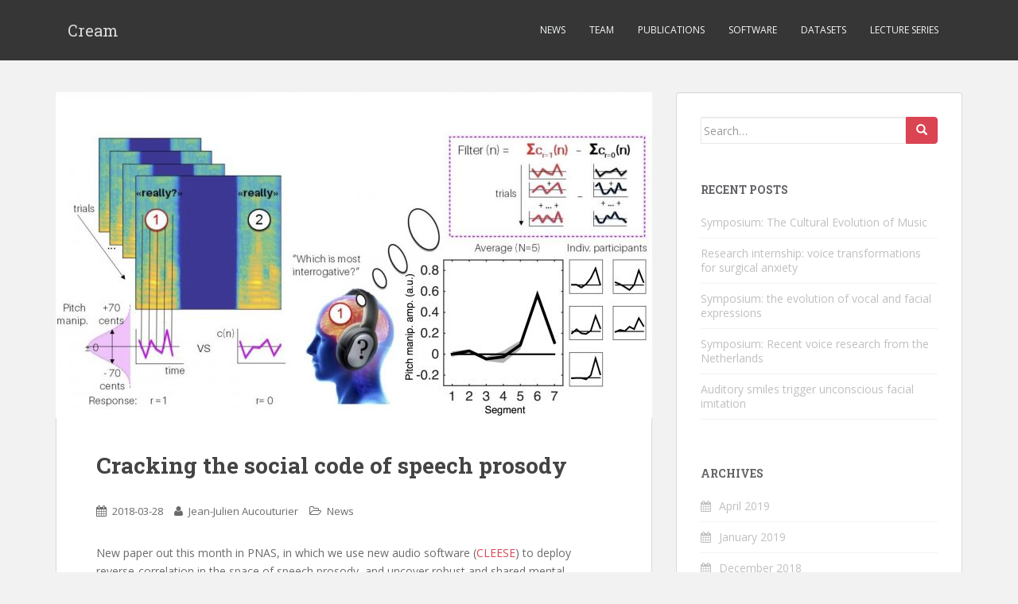

--- FILE ---
content_type: text/css
request_url: https://cream.ircam.fr/wp-content/plugins/team/assets/front/css/single-team-member.css?ver=6.9
body_size: 602
content:
@charset "utf-8";
/* CSS Document */

.team-meamber-single {
  margin: 0;
  padding: 0;
  text-align: left;
}

.team-meamber-single .team-position {
  font-style: italic;
  padding: 10px;
}
.team-meamber-single .team-content {
  padding: 0 10px;
}
.team-meamber-single .team-social {

    }


.team-meamber-single .team-skill {
  padding: 10px;
}

.team-meamber-single .team-skill .skill {
  color: rgb(51, 51, 51);
  font-size: 11px;
  margin: 6px 0;
}

.team-meamber-single .team-skill .bars {
  background: rgb(57, 159, 231) none repeat scroll 0 0;
  height: 8px;
}